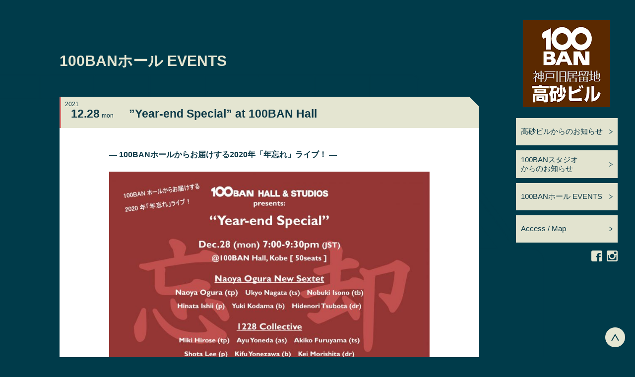

--- FILE ---
content_type: text/html; charset=UTF-8
request_url: https://www.100ban.jp/posts/20201228yearendspecial/
body_size: 16767
content:
<!DOCTYPE html>
<!--[if IE 7]>
<html class="ie ie7" lang="ja" prefix="og: http://ogp.me/ns#">
<![endif]-->
<!--[if IE 8]>
<html class="ie ie8" lang="ja" prefix="og: http://ogp.me/ns#">
<![endif]-->
<!--[if !(IE 7) & !(IE 8)]><!-->
<html lang="ja" prefix="og: http://ogp.me/ns#">
<!--<![endif]-->
<head>
<meta charset="UTF-8">
<meta name="viewport" content="width=device-width">
<meta http-equiv="X-UA-Compatible" content="IE=edge">
<link href="https://www.100ban.jp/posts/wp-content/themes/takasago100ban/assets/font-awesome/css/font-awesome.min.css" rel="stylesheet">
<script>(function(html){html.className = html.className.replace(/\bno-js\b/,'js')})(document.documentElement);</script>
<title>”Year-end Special” at 100BAN Hall | 神戸旧居留地 高砂ビル</title>

<!-- This site is optimized with the Yoast SEO plugin v5.9.3 - https://yoast.com/wordpress/plugins/seo/ -->
<meta name="description" content="神戸旧居留地にある高砂ビル・100BANスタジオのお知らせやイベントを紹介するブログです"/>
<link rel="canonical" href="https://www.100ban.jp/posts/20201228yearendspecial/" />
<meta property="og:locale" content="ja_JP" />
<meta property="og:type" content="article" />
<meta property="og:title" content="”Year-end Special” at 100BAN Hall | 神戸旧居留地 高砂ビル" />
<meta property="og:description" content="神戸旧居留地にある高砂ビル・100BANスタジオのお知らせやイベントを紹介するブログです" />
<meta property="og:url" content="https://www.100ban.jp/posts/20201228yearendspecial/" />
<meta property="og:site_name" content="神戸旧居留地 高砂ビル" />
<meta property="article:section" content="100BANホール EVENTS" />
<meta property="article:published_time" content="2020-12-17T14:22:52+09:00" />
<meta property="og:image" content="https://www.100ban.jp/posts/wp-content/uploads/2020/12/20201228-100BAN-Hall-year-end-live_v3.jpg" />
<meta property="og:image:secure_url" content="https://www.100ban.jp/posts/wp-content/uploads/2020/12/20201228-100BAN-Hall-year-end-live_v3.jpg" />
<meta property="og:image:width" content="2339" />
<meta property="og:image:height" content="1654" />
<meta name="twitter:card" content="summary" />
<meta name="twitter:description" content="神戸旧居留地にある高砂ビル・100BANスタジオのお知らせやイベントを紹介するブログです" />
<meta name="twitter:title" content="”Year-end Special” at 100BAN Hall | 神戸旧居留地 高砂ビル" />
<meta name="twitter:image" content="https://www.100ban.jp/posts/wp-content/uploads/2020/12/20201228-100BAN-Hall-year-end-live_v3.jpg" />
<script type='application/ld+json'>{"@context":"http:\/\/schema.org","@type":"WebSite","@id":"#website","url":"https:\/\/www.100ban.jp\/posts\/","name":"\u795e\u6238\u65e7\u5c45\u7559\u5730 \u9ad8\u7802\u30d3\u30eb","potentialAction":{"@type":"SearchAction","target":"https:\/\/www.100ban.jp\/posts\/?s={search_term_string}","query-input":"required name=search_term_string"}}</script>
<!-- / Yoast SEO plugin. -->

<link rel='dns-prefetch' href='//s0.wp.com' />
<link rel='dns-prefetch' href='//fonts.googleapis.com' />
<link rel='dns-prefetch' href='//s.w.org' />
<link href='https://fonts.gstatic.com' crossorigin rel='preconnect' />
<link rel='stylesheet' id='twentyfifteen-jetpack-css'  href='https://www.100ban.jp/posts/wp-content/plugins/jetpack/modules/theme-tools/compat/twentyfifteen.css' type='text/css' media='all' />
<link rel='stylesheet' id='wp-pagenavi-css'  href='https://www.100ban.jp/posts/wp-content/plugins/wp-pagenavi/pagenavi-css.css' type='text/css' media='all' />
<link rel='stylesheet' id='twentyfifteen-fonts-css'  href='https://fonts.googleapis.com/css?family=Noto+Sans%3A400italic%2C700italic%2C400%2C700%7CNoto+Serif%3A400italic%2C700italic%2C400%2C700%7CInconsolata%3A400%2C700&#038;subset=latin%2Clatin-ext' type='text/css' media='all' />
<link rel='stylesheet' id='genericons-css'  href='https://www.100ban.jp/posts/wp-content/plugins/jetpack/_inc/genericons/genericons/genericons.css' type='text/css' media='all' />
<link rel='stylesheet' id='twentyfifteen-style-css'  href='https://www.100ban.jp/posts/wp-content/themes/takasago100ban/style.css' type='text/css' media='all' />
<style id='twentyfifteen-style-inline-css' type='text/css'>

			.post-navigation .nav-previous { background-image: url(https://www.100ban.jp/posts/wp-content/uploads/2020/12/2e61a5465e233b91fd4766eefa7e9fe9-825x510.jpg); }
			.post-navigation .nav-previous .post-title, .post-navigation .nav-previous a:hover .post-title, .post-navigation .nav-previous .meta-nav { color: #fff; }
			.post-navigation .nav-previous a:before { background-color: rgba(0, 0, 0, 0.4); }
		
			.post-navigation .nav-next { background-image: url(https://www.100ban.jp/posts/wp-content/uploads/2020/12/20201229-Heal-The-World-Jazz-Live-480x510.jpg); border-top: 0; }
			.post-navigation .nav-next .post-title, .post-navigation .nav-next a:hover .post-title, .post-navigation .nav-next .meta-nav { color: #fff; }
			.post-navigation .nav-next a:before { background-color: rgba(0, 0, 0, 0.4); }
		
</style>
<!--[if lt IE 9]>
<link rel='stylesheet' id='twentyfifteen-ie-css'  href='https://www.100ban.jp/posts/wp-content/themes/twentyfifteen/css/ie.css' type='text/css' media='all' />
<![endif]-->
<!--[if lt IE 8]>
<link rel='stylesheet' id='twentyfifteen-ie7-css'  href='https://www.100ban.jp/posts/wp-content/themes/twentyfifteen/css/ie7.css' type='text/css' media='all' />
<![endif]-->
<link rel='stylesheet' id='fancybox-css'  href='https://www.100ban.jp/posts/wp-content/plugins/easy-fancybox/css/jquery.fancybox.min.css' type='text/css' media='screen' />
<link rel='stylesheet' id='jetpack_css-css'  href='https://www.100ban.jp/posts/wp-content/plugins/jetpack/css/jetpack.css' type='text/css' media='all' />
<script type='text/javascript' src='https://www.100ban.jp/posts/wp-includes/js/jquery/jquery.js'></script>
<script type='text/javascript' src='https://www.100ban.jp/posts/wp-includes/js/jquery/jquery-migrate.min.js'></script>
<link rel='https://api.w.org/' href='https://www.100ban.jp/posts/wp-json/' />
<link rel="alternate" type="application/json+oembed" href="https://www.100ban.jp/posts/wp-json/oembed/1.0/embed?url=https%3A%2F%2Fwww.100ban.jp%2Fposts%2F20201228yearendspecial%2F" />
<link rel="alternate" type="text/xml+oembed" href="https://www.100ban.jp/posts/wp-json/oembed/1.0/embed?url=https%3A%2F%2Fwww.100ban.jp%2Fposts%2F20201228yearendspecial%2F&#038;format=xml" />

<link rel='dns-prefetch' href='//v0.wordpress.com'/>
<style type='text/css'>img#wpstats{display:none}</style></head>
<body class="post-template-default single single-post postid-1847 single-format-standard">
<div id="container" class="flat">
	<header id="header" role="banner" itemscope itemtype="http://schema.org/WPHeader">
		<div id="header-in">
			<div class="logo">
				<p><a href="/"><img src="https://www.100ban.jp/posts/wp-content/themes/takasago100ban/assets/images/logo.png" width="178" alt="神戸旧居留地高砂ビル｜100BAN"></a></p>
			</div>
			<div class="toggler sp">
				<a class="js-menu-open btn-open"><i class="fa fa-bars"></i><span>MENU</span></a>
				<a class="js-menu-close btn-close"><i class="fa fa-close"></i><span>CLOSE</span></a>
			</div>
		</div><!-- /#header-in -->
		<nav id="nav" role="navigation" itemscope itemtype="http://www.schema.org/SiteNavigationElement">
			<div class="logo sp">
				<p><a href="/"><img src="https://www.100ban.jp/posts/wp-content/themes/takasago100ban/assets/images/logo.png" width="178" alt="神戸旧居留地高砂ビル｜100BAN"></a></p>
			</div>
			<ul>
				<li><a itemprop="name" href="https://www.100ban.jp/posts/building-information/"><span>高砂ビルからのお知らせ</span></a></li>
				<li><a itemprop="name" href="https://www.100ban.jp/posts/studio-information/"><span>100BANスタジオ<br>からのお知らせ</span></a></li>
				<li><a itemprop="name" href="https://www.100ban.jp/posts/events/"><span>100BANホール EVENTS</span></a></li>
				<li><a itemprop="name" href="http://100ban.jp/map/index/index.html"><span>Access / Map</span></a></li>
			</ul>

		</nav><!-- /#nav -->
		<ul class="sns">
			<li><a class="over" target="_blank" href="https://www.facebook.com/100BanStudio/"><img src="https://www.100ban.jp/posts/wp-content/themes/takasago100ban/assets/images/ico-facebook.png" alt="フェイスブックページはこちら"></a></li>
			<li><a class="over" target="_blank" href="https://www.instagram.com/explore/locations/282926725/100ban-studio/"><img src="https://www.100ban.jp/posts/wp-content/themes/takasago100ban/assets/images/ico-instagram.png" alt="インスタグラムはこちら"></a></li>
		</ul>
	</header>
	<div id="overlay"></div>
	<div id="cont">
				<div id="main" class="wrapper">
			<main role="main">

				<h2 class="tit-page">100BANホール EVENTS</h2>
												<article id="post-1847" class="article post-1847 post type-post status-publish format-standard has-post-thumbnail hentry category-events-information">
					<div class="box">
						<div class="header entry-header">
														<div class="meta">
								<span class="year">2021</span>
								<span class="date">12.28</span>
								<span class="day">mon</span>
							</div>
														<h1 class="title entry-title">”Year-end Special” at 100BAN Hall</h1>
						</div>
						<div class="content entry-content">
														<p><strong>— 100BANホールからお届けする2020年「年忘れ」ライブ！ —</strong></p>
<p><img class="alignnone size-large wp-image-1863" src="http://www.100ban.jp/posts/wp-content/uploads/2020/12/20201228-100BAN-Hall-year-end-live_v3-1024x724.jpg" alt="" width="660" height="467" srcset="https://www.100ban.jp/posts/wp-content/uploads/2020/12/20201228-100BAN-Hall-year-end-live_v3-1024x724.jpg 1024w, https://www.100ban.jp/posts/wp-content/uploads/2020/12/20201228-100BAN-Hall-year-end-live_v3-300x212.jpg 300w, https://www.100ban.jp/posts/wp-content/uploads/2020/12/20201228-100BAN-Hall-year-end-live_v3-768x543.jpg 768w" sizes="(max-width: 660px) 100vw, 660px" /></p>
<p><strong>■Date： 2020.12.28（mon）</strong><br />
<strong>■Time： 19:00～(18:30開場)</strong><br />
<strong>■Players：<br />
</strong><strong><u>1st: Naoya Ogura New Sextet</u></strong><strong><br />
</strong><strong>　小倉直也 (tp) </strong><strong> 永田右京 (ts)  礒野ノブキ (tb)<br />
石井陽太 (p)  小玉勇気  (b)  坪田英徳  (dr)<br />
</strong><strong><u>2nd: 1228 Collective</u></strong><strong><br />
</strong><strong>　広瀬未来 (tp)  米田あゆ (as)  古山晶子 (ts)<br />
李 祥太 (p)  米澤毅風 (b)  森下 啓 (dr)</strong><br />
<strong>■Music Charge： 一般￥2000・学生￥1000</strong><br />
<strong>■Reservation： 100BANホール（078-331-1728, <a href="mailto:hall@100ban.jp">hall(a)100ban.jp</a>）までご連絡下さい。</strong></p>
<p>※本公演の座席数は<strong>【50席】</strong>です。<br />
※100BANホールでは「コロナウィルス対応ガイドライン」を新たに設け、ライブを再開しました。当方の対応とお客様へのお願いをまとめておりますので、ご来場の前にご覧ください。<br />
<a href="http://www.100ban.jp/posts/20200609coronaguidline_100banhall/">http://www.100ban.jp/posts/20200609coronaguidline_100banhall/</a></p>
<p>==========<br />
<strong>【ライブ配信のご案内】</strong></p>
<p><strong><b>臨場感が楽しめる高音質ライブ配信も実施します！<br />
100BANホールのYouTubeチャンネル（↓）より配信致しますので、是非ご覧下さい。<br />
（18:30 頃に配信スタート予定です。お楽しみ頂けた分だけ投げ銭のご協力もお願いいたします。）</b></strong></p>
<p><strong><b>We will be live streaming this event from our YouTube channel (↓)!<br />
(The streaming will start around 6:30pm. Any gratuities are welcome and accepted through the URL specified in the streaming page.)</b></strong></p>
<p><strong>YouTube channel</strong><br />
<a href="https://www.youtube.com/channel/UCZcxw2xHV_7othIh6iUDpLg">https://www.youtube.com/channel/UCZcxw2xHV_7othIh6iUDpLg</a></p>
<p>&nbsp;</p>

						</div>
												<a href="https://www.100ban.jp/posts/events/" class="back">BACK</a>
												<!-- <a href="javascript:history.back()" class="back">BACK</a> -->
					</div>
				</article>

				      	

			</main>
		</div><!-- / #main -->
	</div><!-- / #cont -->
	<footer id="footer">
		<div id="copyright">
			<p>Copyright &copy; 100BAN Hall &amp; Studios / Takasago Shoko, ltd</p>
		</div>
		<div id="pagetop">
			<a href="#container"><img src="https://www.100ban.jp/posts/wp-content/themes/takasago100ban/assets/images/btn-pagetop.png" width="40" alt="ページ先頭へ戻る"></a>
		</div>
	</footer>
</div><!--/#container -->

<script type="text/javascript" src="https://www.100ban.jp/posts/wp-content/themes/takasago100ban/assets/js/lib/jquery.easing.js"></script>
<script type="text/javascript" src="https://www.100ban.jp/posts/wp-content/themes/takasago100ban/assets/js/script.js"></script>

<!-- matchHeight -->
<script type="text/javascript" src="https://www.100ban.jp/posts/wp-content/themes/takasago100ban/assets/js/lib/jquery.matchHeight.js"></script>
<script type="text/javascript">
jQuery(function() {
	jQuery('.js-match').matchHeight();
});
</script>

<script type='text/javascript' src='https://s0.wp.com/wp-content/js/devicepx-jetpack.js'></script>
<script type='text/javascript' src='https://www.100ban.jp/posts/wp-content/themes/twentyfifteen/js/skip-link-focus-fix.js'></script>
<script type='text/javascript'>
/* <![CDATA[ */
var screenReaderText = {"expand":"<span class=\"screen-reader-text\">\u30b5\u30d6\u30e1\u30cb\u30e5\u30fc\u3092\u5c55\u958b<\/span>","collapse":"<span class=\"screen-reader-text\">\u30b5\u30d6\u30e1\u30cb\u30e5\u30fc\u3092\u9589\u3058\u308b<\/span>"};
/* ]]> */
</script>
<script type='text/javascript' src='https://www.100ban.jp/posts/wp-content/themes/twentyfifteen/js/functions.js'></script>
<script type='text/javascript' src='https://www.100ban.jp/posts/wp-content/plugins/easy-fancybox/js/jquery.fancybox.min.js'></script>
<script type='text/javascript'>
var fb_timeout, fb_opts={'overlayShow':true,'hideOnOverlayClick':true,'showCloseButton':true,'margin':20,'centerOnScroll':false,'enableEscapeButton':true,'autoScale':true };
if(typeof easy_fancybox_handler==='undefined'){
var easy_fancybox_handler=function(){
jQuery('.nofancybox,a.wp-block-file__button,a.pin-it-button,a[href*="pinterest.com/pin/create"],a[href*="facebook.com/share"],a[href*="twitter.com/share"]').addClass('nolightbox');
/* IMG */
var fb_IMG_select='a[href*=".jpg"]:not(.nolightbox,li.nolightbox>a),area[href*=".jpg"]:not(.nolightbox),a[href*=".jpeg"]:not(.nolightbox,li.nolightbox>a),area[href*=".jpeg"]:not(.nolightbox),a[href*=".png"]:not(.nolightbox,li.nolightbox>a),area[href*=".png"]:not(.nolightbox),a[href*=".webp"]:not(.nolightbox,li.nolightbox>a),area[href*=".webp"]:not(.nolightbox)';
jQuery(fb_IMG_select).addClass('fancybox image');
var fb_IMG_sections=jQuery('.gallery,.wp-block-gallery,.tiled-gallery');
fb_IMG_sections.each(function(){jQuery(this).find(fb_IMG_select).attr('rel','gallery-'+fb_IMG_sections.index(this));});
jQuery('a.fancybox,area.fancybox,li.fancybox a').each(function(){jQuery(this).fancybox(jQuery.extend({},fb_opts,{'transitionIn':'elastic','easingIn':'easeOutBack','transitionOut':'elastic','easingOut':'easeInBack','opacity':false,'hideOnContentClick':false,'titleShow':true,'titlePosition':'over','titleFromAlt':true,'showNavArrows':true,'enableKeyboardNav':true,'cyclic':false}))});};
jQuery('a.fancybox-close').on('click',function(e){e.preventDefault();jQuery.fancybox.close()});
};
var easy_fancybox_auto=function(){setTimeout(function(){jQuery('#fancybox-auto').trigger('click')},1000);};
jQuery(easy_fancybox_handler);jQuery(document).on('post-load',easy_fancybox_handler);
jQuery(easy_fancybox_auto);
</script>
<script type='text/javascript' src='https://www.100ban.jp/posts/wp-content/plugins/easy-fancybox/js/jquery.easing.min.js'></script>
<script type='text/javascript' src='https://www.100ban.jp/posts/wp-content/plugins/easy-fancybox/js/jquery.mousewheel.min.js'></script>
<script type='text/javascript' src='https://www.100ban.jp/posts/wp-includes/js/wp-embed.min.js'></script>
<script type='text/javascript' src='https://stats.wp.com/e-202603.js' async defer></script>
<script type='text/javascript'>
	_stq = window._stq || [];
	_stq.push([ 'view', {v:'ext',j:'1:5.3.4',blog:'136570829',post:'1847',tz:'9',srv:'www.100ban.jp'} ]);
	_stq.push([ 'clickTrackerInit', '136570829', '1847' ]);
</script>

</body>
</html>

--- FILE ---
content_type: text/css
request_url: https://www.100ban.jp/posts/wp-content/themes/takasago100ban/style.css
body_size: 18415
content:
@charset "UTF-8";
/*
Theme Name: 神戸旧居留地高砂ビル｜100BAN
Template: twentyseventeen
Author: 神戸旧居留地高砂ビル｜100BAN
Description:
Version: 1.0
Updated: 2017-10-01
*/

/* Color Scheme
-----------------------------------------------------

	=Theme Color = #0e3a48, #e4e5d1

-----------------------------------------------------
*/

@import url(reset.css);
@import url(wordpress.css);

/*
-----------------------------------------------------

 	=Global Layout

-----------------------------------------------------
*/

* {
	margin: 0; padding: 0;
}

*, *:before, *:after {
	-webkit-box-sizing: border-box;
	   -moz-box-sizing: border-box;
	     -o-box-sizing: border-box;
	    -ms-box-sizing: border-box;
	        box-sizing: border-box;
}

html {
	font-family: "Meiryo", "メイリオ", "ヒラギノ角ゴ Pro W3", "Hiragino Kaku Gothic Pro", "游ゴシック体", "Yu Gothic", YuGothic,sans-serif, serif;
	-webkit-font-smoothing: antialiased !important;
	-webkit-text-stroke: 1px transparent;
	-webkit-tap-highlight-color: rgba(0,0,0,0);
	-webkit-text-size-adjust: 100%;
	-ms-text-size-adjust: 100%;
	text-rendering: optimizeLegibility;
	color: #0e3a48;
	font-size: 10px;
	font-weight: normal;
	line-height: 1.8;
	word-wrap: break-word;
	letter-spacing: 0em;
}

body{
	background-color: #003b4a;
	font-size: 1.6rem;
}

h1, h2, h3, h4, h5, h6, p, pre, dt, dd, li { line-height: 1.8;}
p, ul, ol, dl { margin-bottom: 20px;}
p:last-child, ul:last-child, ol:last-child, dl:last-child { margin-bottom: 0;}
table {
	width: 100%;
	border-collapse: collapse;
	line-height: 1.75;
	text-align: left;
}
th,td {
	padding: 1.4em;
	vertical-align: top;
	border: solid 1px #0e3a48;
}
th { font-weight: bold; background-color: rgba(85, 85, 85, 0.1);}
tr { border-bottom: solid 1px #ddd;}
tr:last-child { border-bottom: none !important;}
img {
	display: inline-block;
	vertical-align: bottom;
	max-width: 100%;
	height: auto;
}
a img { border: none;}
a {
	color: #0e3a48;
	text-decoration: underline;
}
a,
a img {
	cursor: pointer;
}
a:focus, a:active, a:hover { text-decoration: none;}
em {}
ol{
	counter-reset: number;
	list-style: none;
	margin: 0;
	padding: 0;
	}
ol li{
	margin-bottom: 10px;
	padding-bottom: 10px;
	border-bottom: solid 1px #dcdcdc;
}
ol li:before{
	counter-increment: number;
	content: counter(number);
	color: #e4e5d1;
	margin-right: 0.5em;
}
strong { font-weight: bold; }

input[type=text],
input[type=email],
input[type=password],
textarea {
	padding: 0.7em;
	font-size: 100%;
	font-weight: inherit;
	color: inherit;
	-webkit-appearance: none;
	border-radius: 0;
}
input[type=text],
input[type=email],
input[type=password],
textarea,
select {
	background-color: #fff;
	color: #777;
	-webkit-box-shadow: inset 2px 2px 0 #ddd;
	   -moz-box-shadow: inset 2px 2px 0 #ddd;
	        box-shadow: inset 1px 1px 0 #ddd;
	border: 1px solid #ccc;
	border-radius: 0;
	line-height: 1;
}
input[type=text] {}
input[type=email] {}
input[type=submit] { cursor: pointer;}
input[type="text"],
input[type="submit"],
textarea {
	-webkit-appearance: none;
	-webkit-border-radius: 0;
	-webkit-tap-highlight-color: rgba(0,0,0,0);
}
input[type=text]:focus,
textarea:focus {
	color: #373737;
}
textarea {
	width: 92%;
}
form em { background: #e4e5d1; color: #fff; font-size: 80%; padding: 0.3em 0.3em; border-radius: 5px; font-style: bold;}
form table em { margin-left: 0.7em;}
form ul { margin: 0 !important; padding: 0 !important; border: none !important;}
form ul li { display: inline-block !important;}
form label { margin-right: 1.4em;}
form input[type="radio"] { margin-right: 0.7em;}
form input[type*="submit"] {
	display: block;
	width: 280px;
	margin: 0 auto 20px;
	padding: 10px;
	border: none;
	background-color: #0e3a48;
	color: #fff;
	font-size: 1.5em;
	font-weight: normal;
	text-align: center;
	border-radius: 3px;
	cursor: pointer;
	-webkit-transform: translate3d(0,0,0);
	   -moz-transform: translate3d(0,0,0);
	    -ms-transform: translate3d(0,0,0);
	        transform: translate3d(0,0,0);
	-webkit-transition: all ease-out 0.1s;
	   -moz-transition: all ease-out 0.1s;
	    -ms-transition: all ease-out 0.1s;
	        transition: all ease-out 0.1s;
}
form input[type*="submit"]:hover {
	opacity: 0.7;
}

/*
-----------------------------------------------------

 	=Global Style

-----------------------------------------------------
*/

.red { background-color: #dc7370;} /* event */
.yellow { background-color: #e4b668;} /* studio */
.blue { background-color: #8bb8b6;} /* takasago */
.flat {}

#container {}

.wrapper {
	width: 642px;
}

.single .wrapper {
	width: 846px;
}

#cont {
	position: relative;
	z-index: 2;
	background: url(assets/images/bg-above.png) no-repeat left 0 top 150px;
	padding-top: 260px;
	padding-left: 120px;
	min-height: 1000px;
}

#cont #signage {
	position: absolute;
	top: 585px;
	left: 920px;
	background: url(assets/images/bg-name.png) no-repeat left top;
	background-size: contain;
	width: 103px;
	height: 319px;
}
.red #cont #signage { background-image: url(assets/images/bg-name-r.png);}
.yellow #cont #signage { background-image: url(assets/images/bg-name-y.png);}
.blue #cont #signage { background-image: url(assets/images/bg-name-b.png);}

#footer {
	background: url(assets/images/bg-below.png) no-repeat left 0 top;
	padding-top: 520px;
	margin-top: -200px;
}

.flat #cont { padding-top: 100px;}
.flat #cont #signage { display: none; }
.flat #footer {
	background-image: none;
	margin-top: 0;
	padding-top: 40px;
}

/* objectFitImages.js */
img.objectFitImages {
	object-fit: cover;
	width: 100%;
	height: 100%;

	/* objectFitImages for ie11 */
	object-position: center center;
	font-family: 'object-fit: cover; object-position: center center;'
}

/*
-----------------------------------------------------

	=Header

-----------------------------------------------------
*/

#header {
	position: absolute;
	z-index: 9999;
	top: 40px;
	right: 35px;
	width: 205px;
	height: auto;
}

#header #header-in {}
#header .logo {
	margin-bottom: 20px;
	text-align: center;
}
#header .logo img {}

/* =Navigation */
#nav { padding: 0;}
#nav ul {
	margin-bottom: 0;
	font-size: 0;
	line-height: 0;
}
#nav ul li {
	display: block;
	margin-bottom: 10px;
	font-size: 15px;
	font-weight: normal;
	line-height: 1.2;
}
#nav ul li a {
	display: table;
	width: 100%;
	height: 55px;
	background: url(assets/images/ico-arrow-nav.png) no-repeat right 10px center;
	background-size: 7px auto;
	background-color: #e2e3cf;
	color: #0e3a48;
	text-decoration: none;
}
#nav ul li a span {
	display: table-cell;
	vertical-align: middle;
	padding: 10px;
}
#nav ul li a:hover,
#nav ul li.active a { color: #e2e3cf; background-color: #0e3a48;}

/* =SNS Icon */
#header .sns {
	text-align: right;
}
#header .sns li {
	display: inline-block;
	margin-left: 5px;
	width: 22px;
}

/*
-----------------------------------------------------

	=Footer

-----------------------------------------------------
*/

#footer #copyright {
	padding: 10px;
	color: #e4e5d1;
	font-size: 12px;
}
#pagetop {
	position: fixed;
	z-index: 9998;
	right: 20px;
	bottom: 20px;
	width: 40px;
}

/*
-----------------------------------------------------

	=Common Parts

-----------------------------------------------------
*/

/* =Breadcrumbs
-----------------------------------------------------
#breadcrumbs {
	margin-bottom: 40px;
	padding: 10px 0;
	background-color: rgba(85, 85, 85, 0.2);
	font-size: 1.2rem;
	line-height: 1;
}

#breadcrumbs .wrapper {
	background: url(assets/images/ico-home.png) no-repeat left 5px;
	background-size: 13px auto;
	padding-left: 20px;
}
#breadcrumbs,
#breadcrumbs a {
}
#breadcrumbs a {
	color: #e4e5d1;
	font-weight: bold;
	text-decoration: none;
}
#breadcrumbs a:hover {
	text-decoration: underline;
}
 */

/* =Common Parts
----------------------------------------------------- */

/* =Common Format
----------------------------------------------------- */
/* Section */
.block {
	margin-bottom: 65px;
}
.block:last-child {
	margin-bottom: 0;
}

.section {
	padding: 65px 0;
}

/*
.hr-bar {
	margin: 65px auto;
	width: 100px;
	height: 1px;
}

.pic-cnt .cnt { width: 420px;}
.pic-cnt .pic { width: 410px;}

.mb0 { margin-bottom: 0 !important;}*/

/* Decoration */
a.plain { text-decoration: none; color: inherit;}
.disable { opacity: 0.2;}

/* Heading */
.tit-page {
	margin-bottom: 50px;
	color: #e4e5d1;
	font-size: 3rem;
	font-weight: bold;
	line-height: 1.5;
}


/* Button */
.btn-more {
	position: relative;
	display: inline-block;
	margin: auto;
	min-width: 230px;
	padding: 20px 50px;
	line-height: 20px;
	border: solid 2px #e4e5d1;
	background: url(assets/images/ico-arrow-btn.png) no-repeat right 15px center;
	background-size: 8px auto;
	color: #e4e5d1;
	font-size: 13px;
	font-weight: bold;
	text-align: center;
	text-decoration: none;
}

.btn-more:hover {
	opacity: 0.6;
}



/*
-----------------------------------------------------

	=Home

-----------------------------------------------------
*/


/*
-----------------------------------------------------

	=Archive

-----------------------------------------------------
*/

/* Loop */
.loop {
	padding-top: 20px;
}
.loop a { text-decoration: none;}
.loop a:hover .more { opacity: 0.8;}

.loop-footer { margin-top: 40px; }

/* イベント */
.type-events .box {
	position: relative;
	border-left: solid 3px #dc7370;
	margin-top: -20px;
	padding-top: 20px;
	margin-bottom: 50px;
}
.type-events .header {
	position: relative;
	padding: 0 20px 10px;
	background-color: #e4e5d1;
}
.type-events .header:before {
	content: ".";
	font-size: 0;
	position: absolute;
	top: -20px;
	left: 0;
	width: 100%;
	height: 0;
	border-right: solid 20px transparent;
	border-bottom: solid 20px #e4e5d1;
}
.type-events .header .meta {
	position: absolute;
	top: auto;
	left: auto;
	line-height: 1.25;
}
.type-events .header .meta .year {
	position: absolute;
	top: -1em;
	left: -1em;
	font-size: 12px;
}
.type-events .header .meta .date {
	font-size: 23px;
	font-weight: bold;
}
.type-events .header .meta .day {
	font-size: 12px;
}
.type-events .header .title {
	padding-left: 120px;
	padding-right: 80px;
	font-size: 23px;
	font-weight: bold;
	line-height: 1.25;
}
.type-events .content {
	position: relative;
	padding: 10px 30px;
	padding-right: 150px;
	background-color: #fff;
}
.type-events .content p { margin-bottom: 0; line-height: 1.5;}
.type-events .content .schedule {
	background: url(assets/images/ico-carendar.png) no-repeat left top 2px;
	background-size: 17px auto;
	padding-left: 35px;
}
.type-events .content .information {
	background: url(assets/images/ico-information.png) no-repeat left top 4px;
	background-size: 16px auto;
	padding-left: 35px;
}
.type-events .more {
	position: absolute;
	right: 0;
	bottom: 0;
	width: 140px;
	height: 35px;
	line-height: 35px;
	padding:  0 20px;
	background: url(assets/images/ico-arrow-w.png) no-repeat right 20px center;
	background-size: 7px auto;
	background-color: #dc7370;
	color: #fff;
	font-size: 14px;
}

/* 通常ループ */
.type-information {
	padding: 30px 25px;
	background-color: #e2e3cf;
}
.type-information .box {
	border-bottom: solid 1px rgba(0, 59, 74, 0.4);
	padding-bottom: 25px;
	margin-bottom: 30px;
	background: url(assets/images/ico-arrow.png) no-repeat right 20px top 7px;
	background-size: 9px auto;
	font-size: 15px;
}
.type-information a:last-child .box {
	border-bottom: none;
	padding-bottom: 0;
	margin-bottom: 0;
}
.type-information a:hover .box { opacity: 0.5; }
.type-information .box .header {
	justify-content: flex-start;
}
.type-information .box .meta { width: 150px; }
.type-information .box .title { width: 400px; font-weight: bold;}


/*
-----------------------------------------------------

	=Singular

-----------------------------------------------------
*/

article {}
/* article（ループと大体同じ） */
.article {
	padding-top: 20px;
}
.article a { text-decoration: none;}
.article a:hover .more { opacity: 0.8;}
.article .box {
	position: relative;
	margin-top: -20px;
	padding-top: 20px;
	margin-bottom: 50px;
}
.article .header {
	position: relative;
	padding: 0 20px 15px;
	background-color: #e4e5d1;
	border-left: solid 3px #dc7370;
}
.article .header:before {
	content: ".";
	font-size: 0;
	position: absolute;
	top: -20px;
	left: 0;
	width: 100%;
	height: 0;
	border-right: solid 20px transparent;
	border-bottom: solid 20px #e4e5d1;
}
.article .header:after {
	content: ".";
	font-size: 0;
	position: absolute;
	top: -20px;
	left: -3px;
	width: 0;
	height: 20px;
	border-left: solid 3px #dc7370;
}
.article .header .meta {
	position: absolute;
	top: auto;
	left: auto;
	line-height: 1.25;
}
.article .header .meta .year {
	position: absolute;
	top: -1em;
	left: -1em;
	font-size: 12px;
}
.article .header .meta .date {
	font-size: 23px;
	font-weight: bold;
}
.article .header .meta .day {
	font-size: 12px;
}
.article .header .title {
	padding-left: 117px;
	padding-right: 80px;
	font-size: 23px;
	font-weight: bold;
	line-height: 1.25;
}
.article .content {
	position: relative;
	padding: 40px 100px 100px;
	margin: auto;
	background-color: #fff;
}
/*.article .content .meta {
	margin-bottom: 20px;
	font-size: 1.1em;
	font-weight: bold;
}*/
.article .content p {}
.article .back {
	position: absolute;
	right: 0;
	bottom: 0;
	width: 140px;
	height: 40px;
	line-height: 40px;
	padding:  0 20px;
	background: url(assets/images/ico-arrow-w.png) no-repeat right 20px center;
	background-size: 7px auto;
	background-color: #dc7370;
	color: #fff;
	font-size: 14px;
}


/*
-----------------------------------------------------

	=Page

-----------------------------------------------------
*/

/* =共通
----------------------------------------------------- */


/*
-----------------------------------------------------

	=Single

-----------------------------------------------------
*/

/*
-----------------------------------------------------

	=Media Queries Responsive Structure

-----------------------------------------------------
*/

/* Desktop
----------------------------------------------------- */
@media screen and (min-width: 600px) {
	.sp { display: none !important; }

	#container {
		position: relative;
		min-width: 1280px;
	}

	.button-open,
	.button-close { display: none;}
}


/* Smartphone
----------------------------------------------------- */
@media screen and (min-width: 0px) and (max-width: 599px) {
	html { font-size: 10px; }
	body { font-size: 1.4rem;}

	.pc { display: none !important;}

	p {}
	hr { margin: 20px 0;}
	iframe { width:100%;}

	/* Apperance
	--------------------------------------------------
	input[type="button"],
	input[type="text"],
	input[type="submit"] {-webkit-appearance: none;border-radius: 0;} */

	/* Global Style
	-------------------------------------------------- */
	.wrapper {
		width: auto !important;
		padding: 0 6.25vw !important;
		margin: auto !important;
	}

	/* Header
	-------------------------------------------------- */
	#cont {
		padding-top: 100px;
		padding-left: 0;
		background-position: right -1% top 20px;
		background-size: 102% auto;
	}
	#signage { display: none; }
	#header {
		top: 0;
		left: 0;
		width: 100%;
	}
	#header .logo {
    display: none;
	}
	#header .sns {
		position: fixed;
		top: 20px;
		right: 70px;
		z-index: 9999;
	}

	/* Toggle Navigation */
	#header .toggler {
		position: fixed;
		top: 10px;
		right: 10px;
		z-index: 9999;
	}
	.btn-open,
	.btn-close {
		display: block;
		padding: 5px;
		width: 45px;
		height: 45px;
		text-align: center;
		font-size: 11px;
		line-height: 11px;
		/*background-color: #e4e5d1;*/
		color: #e4e5d1;
		text-decoration: none;
	}
	.btn-open:hover,
	.btn-close:hover {}
	.btn-close { display: none;}
	.btn-open i,
	.btn-close i {
		font-size: 20px;
		line-height: 24px;
	}
	.btn-open span,
	.btn-close span {
		font-size: 10px;
		font-weight: bold;
		line-height: 10px;
	}

	#nav {
		position: absolute;
		position: fixed;
		z-index: 9997;
		top:0;
		left:0;
		bottom: auto;
		width: 65vw;
		height: 100vh;
		padding: 0;
		overflow-y:scroll;
		-webkit-overflow-scrolling:touch;
		text-align: center;
		background-color: #0e3a48;
		-webkit-transform:translate3d(-100%,0,0);
		   -moz-transform:translate3d(-100%,0,0);
		    -ms-transform:translate3d(-100%,0,0);
		        transform:translate3d(-100%,0,0);
		-webkit-transition: all ease-out 0.2s;
		-moz-transition: all ease-out 0.2s;
		-ms-transition: all ease-out 0.2s;
		transition: all ease-out 0.2s;
	}

	#nav {
		margin-top: 0;
		border-top: 0;
		padding-top: 20px;
	}
	#nav .logo {
		display: block;
		margin-bottom: 10px;
	}

	#nav.on {
		-webkit-transform:translate3d(0,0,0);
		-moz-transform:translate3d(0,0,0);
		-ms-transform:translate3d(0,0,0);
		transform:translate3d(0,0,0);
	}
	#nav .wrapper {}
	#nav ul,
	#nav .search {
		padding: 10px; margin-bottom: 0 !important;
	}
	#nav ul li {
		display: block;
		float: none;
		width: 100%;
	}
	#nav ul li:first-child { }
	#nav ul li a {
		font-size: 14px;
		font-weight: bold;
		text-align: left;
	}
	#nav ul li a:hover { background-color: #e2e3cf; color: #0e3a48; }
	#nav ul li a:before { display: none; }

	#overlay {
		background-color: rgba(0, 0, 0, 0.5);
		position: fixed;
		z-index: 9991;
		top: 0;
		left: 0;
		width: 100vh;
		height: 100vh;
		display: none;
	}

	/* Footer
	-------------------------------------------------- */
	#footer {
		/*background-position: left 0 bottom 0;
		background-size: 140% auto;*/
		background-image: none;
		background-color: #0e3a48;
		margin-top: 0;
		padding-top: 40px;
	}
	#footer #copyright { font-size: 9px; }

	/* Common Parts
	-------------------------------------------------- */
	.tit-page { font-size: 1.8rem; }

	/* Toppage
	-------------------------------------------------- */
	.loop .header .title,
	.loop .header .meta .date { font-size: 1.6rem; }
	.loop .header .meta .year { left: -0.5em; }
	.loop .header .title {
    padding-left: 80px;
    padding-right: 20px;
	}
	.loop .content {
		padding-bottom: 50px;
	}
	.loop .content .schedule,
	.loop .content .information { padding-left: 25px; }

	.type-information { padding: 20px;}
	.type-information .box { background-image: none;}
	.type-events .content { padding-right: 0; }

	/* Single
	-------------------------------------------------- */

	.article .header .title,
	.article .header .meta .date { font-size: 1.6rem; }
	.article .header .meta .year { left: -0.5em; }
	.article .header .title {
    padding-left: 0;
    padding-right: 20px;
	}
	.article .content {
		padding: 20px;
		padding-bottom: 80px;
	}

}

--- FILE ---
content_type: text/css
request_url: https://www.100ban.jp/posts/wp-content/themes/takasago100ban/reset.css
body_size: 6425
content:
@charset "utf-8";

/*
-----------------------------------------------------------

Reset default browser

-----------------------------------------------------------
*/

/* =HTML5 Reset default browser CSS.
    Based on work by Eric Meyer
    http://meyerweb.com/eric/tools/css/reset/index.html
----------------------------------------------------------- */
html, body, div, span, applet, object, iframe,
h1, h2, h3, h4, h5, h6, p, blockquote, pre,
a, abbr, acronym, address, big, cite, code,
del, dfn, em, font, ins, kbd, q, s, samp,
small, strike, strong, sub, sup, tt, var,
dl, dt, dd, ol, ul, li,
fieldset, form, label, legend,
table, caption, tbody, tfoot, thead, tr, th, td,
article, aside, canvas, details, embed,
figure, figcaption, footer, header, hgroup,
menu, nav, output, ruby, section, summary,
time, mark, audio, video  {
	border: 0;
	font-family: inherit;
	font-size: 100%;
	font-style: inherit;
	font-weight: inherit;
	margin: 0;
	outline: 0;
	padding: 0;
	vertical-align: baseline;
	border-collapse: collapse !important;
}

:focus  {
	outline: 0;
}

body  {
	background: #fff;
	line-height: 1;
}

ol, ul  {
	list-style: none;
}

table  {
	border-collapse: collapse !important;
	border-spacing: 0;
}

caption, th, td  {
	font-weight: normal;
	text-align: left;
}

blockquote:before, blockquote:after, q:before, q:after  {
	content: "";
}

blockquote, q  {
	quotes: "" "";
}

a img  {
	border: 0 !important;
}

/* HTML5 display-role reset for older browsers */
article, aside, details, figcaption, figure,
footer, header, hgroup, menu, nav, section  {
	display: block;
}

audio, canvas, video  {
	display: inline-block;
	max-width: 100%;
	*display: inline;
	zoom: 1;
}

html  {
	overflow-y: scroll;
	-webkit-text-size-adjust: 100%;
	-ms-text-size-adjust: 100%;
}


/*
-----------------------------------------------------------

Basic Setup

-----------------------------------------------------------
*/

.clearfix  {
	zoom:1; /* IE 5.5-7*/
}

.clearfix:after  {
	content:".";
	display: block;
	height: 0px;
	font-size: 0;
	clear: both;
	visibility: hidden;
}

* html .clearfix  {
	display: inline-table;
	/**/display:block;/**/
}

.clear  {
	margin:0 !important;
	clear:both;
	visibility: hidden;
	height: 0;
}

.hidden  {
	display:none !important;
	visibility: hidden;
	height: 0;
}

.imgover {}

.anchor-link {}

.window-scale  {
	height: 100vh;
}

.pointer  {
	cursor: pointer;
}

.shadow  {
	box-shadow:1px 1px 8px #ccc;
}

.radius  {
	border-radius: 5px;
}

/* Font Color */
.fc-black { color: #000 !important;}
.fc-white { color: #fff !important;}
.fc-gray { color: #999 !important;}
.fc-red { color: #F00 !important;}
.fc-yellow { color: #cc0 !important;}
.fc-orange { color: #ff9673 !important;}
.fc-blue { color: #09C !important;}
.fc-lightblue { color: #6CC !important;}
.fc-navy { color: #3498db !important;}
.fc-green { color: #090 !important;}
.fc-lightgreen { color: #9C0 !important;}
.fc-darkgreen { color: #678C00 !important;}
.fc-maroon { color: #6d0020 !important;}
.fc-marron { color: #c9a15e !important;}
.fc-turquoise { color: #1abc9c !important;}
.fc-salmon-pink { color: #FF9897 !important;}
.fc-sunflower { color: #f1c40f !important;}
.fc-rss { color: #fc0 !important;}

/* Background Color */
.bg-facebook { background-color: #3b5998 !important;}
.bg-facebook, .bg-facebook a { color: #fff !important;}
.bg-twitter { background-color: #0bf !important;}
.bg-twitter, .bg-twitter a { color: #fff !important;}
.bg-google-plus { background-color: #cd201f !important;}
.bg-google-plus, .bg-google-plus a { color: #fff !important;}
.bg-line { background-color: #00C500 !important;}
.bg-line, .bg-line a { color: #fff !important;}
.bg-rss { background: #fc0 !important;}
.bg-rss, .bg-rss a { color: #fff !important;}

/* Flexbox */
.flex-wrapper {
	display: flex;
	justify-content: space-between;
	flex-wrap: wrap;
}
.flex-wrapper .flex-item {
	width: 50%;
}

/* Columns */
.row .col { float: left;}
.cnt-l, .cnt-r { width: 48%;}
.cnt-l { float: left;}
.cnt-r { float: right;}
.fl { float: left;}
.fr { float: right;}

.column-1  {}
.column-2 .col { width: 50%;}
.column-3 .col { width: 33.33%;}
.column-4 .col { width: 25%;}
.column-5 .col { width: 20%;}
.column-6 .col { width: 16.66%;}
.column-8 .col { width: 12.5%;}

.column-1  {}
.column-2 li { width: 50%;}
.column-3 li { width: 33.33%;}
.column-4 li { width: 25%;}
.column-5 li { width: 20%;}
.column-6 li { width: 16.66%;}
.column-8 li { width: 12.5%;}

/* Alignment */
.alignleft { display: block; float: left;}
.alignright { display: block; float: right;}
.aligncenter { clear: both; display: block;}
.alignleft, .alignright, .aligncenter  {}
.alignleft { margin: 0 5% 5% 0; max-width: 95%;}
.alignright  { margin: 0 0 5% 5%; max-width: 95%;}
.aligncenter { margin: 0 auto 5%;}

.ta-l { text-align: left !important;}
.ta-r { text-align: right !important;}
.ta-c { text-align: center !important;}

.ta-l img,
.ta-r img,
.ta-c img { display: inline-block !important;}

/* Object Fit */
.fit-cover {
	width: 100%;
	height: 100%;
	-o-object-fit: cover;
	object-fit: cover;
}

/*
-----------------------------------------------------------

Social Media Button Reset

-----------------------------------------------------------
*/

/* Twitter Plugin Optimize */
iframe.twitter-share-button,
iframe.twitter-follow-button { overflow-x: hidden !important;}
iframe.twitter-share-button { max-width: 105px !important;}

/* Facebook Plugin Optimize */
.fb_iframe_widget { margin: 0 !important;}
.fb-like iframe,
.fb_iframe_widget iframe { max-width:none !important;}
.fb-like-box,
.fb-like-box iframe,
.fb-like-box span { max-width:100% !important;}



@media screen and (min-width: 640px) {
	/* Hover Effect */
	.over, .scaleup, .rotate, .scaleup-rotate  {
		-webkit-transition: all ease-out 0.1s;
		   -moz-transition: all ease-out 0.1s;
		    -ms-transition: all ease-out 0.1s;
		        transition: all ease-out 0.1s;
	}

	.over:hover  {
		opacity:0.6;
	}

	.scaleup:hover  {
		-webkit-transform: scale(2);
	}

	.rotate:hover  {
		-webkit-transform: rotate(360deg);
	}
	.scaleup-rotate:hover  {
		-webkit-transform: scale(2) rotate(360deg);
		box-shadow:1px 1px 8px #999;
	}
}


@media screen and (min-width: 0px) and (max-width: 640px) {
	/* Flexbox */
	.flex-wrapper {
		flex-direction: column;
	}
	.flex-wrapper .flex-item {
		width: 100% !important;
	}

	.splitColumn .row .col,
	.cnt-l,
	.cnt-r {
		float: none;
		width: 100%;
		margin: auto;
		padding: 0;
	}
	.fb-like iframe {
		max-width:100% !important;
	}
}

--- FILE ---
content_type: text/css
request_url: https://www.100ban.jp/posts/wp-content/themes/takasago100ban/wordpress.css
body_size: 9716
content:
@charset "UTF-8";

/* WordPress Editor's Kit */

.entry-content {
	font-size: 1.6rem;
}
.entry-content,
.entry-content p {
	line-height: 1.75;
}

/* =Heading
-----------------------------------------------------*/
.entry-content h1,
.entry-content h2,
.entry-content h3,
.entry-content h4,
.entry-content h5,
.entry-content h6 {
	margin-top: 30px;
	margin-bottom: 15px;
	font-weight: bold;
	line-height: 1.5;
	/* for anchor
	padding-top: 220px;
	margin-top: -140px; */
}

.entry-content h2 {
	margin-top: 80px;
	margin-bottom: 20px;
	border-left: solid 5px #e2e3cf;
	padding-left: 0.5em;
	font-size: 2rem;
	font-weight: bold;
	line-height: 1.5;
}
.entry-content h3 {
	font-size: 1.8rem;
	position: relative;
}
.entry-content h4,
.entry-content h5,
.entry-content h6 { font-size: 1.0em;}

.entry-content h1:first-child,
.entry-content h2:first-child,
.entry-content h3:first-child,
.entry-content h4:first-child,
.entry-content h5:first-child,
.entry-content h6:first-child { margin-top: 0;}

/* Edit Link
----------------------------------------------------- */
.edit-link a {
	background: #eee;
	border-radius: 3px;
	color: #666;
	font-size: 12px;
	line-height: 1.5em;
	font-weight: 300;
	text-decoration: none;
	padding: 0 8px;
	position: absolute;
	top: 0;
	right: 0;
}
.edit-link a:hover  {
	background: #888;
	color: #fff;
}

/* =Alignment
-----------------------------------------------------*/
/* =Hover */
a:focus img[class*="align"],
a:hover img[class*="align"],
a:active img[class*="align"],
a:focus img[class*="wp-image-"],
a:hover img[class*="wp-image-"],
a:active img[class*="wp-image-"],
#content .gallery .gallery-icon a:focus img,
#content .gallery .gallery-icon a:hover img,
#content .gallery .gallery-icon a:active img,
.wp-caption a:focus img,
.wp-caption a:active img,
.wp-caption a:hover img{opacity:.72}

/* =Caption */
.wp-caption {margin:0 auto 1.625em;max-width:100%;}
.wp-caption.alignleft { margin: 0 3% 3% 0;max-width:97%;padding:0%;}
.wp-caption.alignright  { margin: 0 0 3% 3%;max-width:97%;padding:0%;}
.wp-caption.aligncenter { margin: 0 auto 3%;max-width:100%;padding:0%;}
.wp-caption img{display:block;margin:0 auto;/*max-width:98%;*/max-width:100%;padding:0%;}
.wp-caption .wp-caption-text,
.gallery-caption{color:#aaa;font-size:11px !important;}
.wp-caption .wp-caption-text {margin-bottom: 0.6em; padding: 10px 0 5px; position: relative;}

/* =Gallery */
.gallery {margin-bottom:20px;width:100%;}
.gallery .gallery-item {float: left; margin: 0 2% 2% 0; padding: 0;overflow: hidden; position: relative; border: none; text-align:center;}
.gallery .gallery-item img{display:inline;}
.gallery-columns-1 .gallery-item {max-width: 100%;}
.gallery-columns-2 .gallery-item {max-width: 48%;max-width: -webkit-calc(50% - 2%);max-width:calc(50% - 2%);}
.gallery-columns-3 .gallery-item {max-width: 32%;max-width: -webkit-calc(33.3% - 2%);max-width:calc(33.3% - 2%);}
.gallery-columns-4 .gallery-item {max-width: 23%;max-width: -webkit-calc(25% - 2%);max-width:calc(25% - 2%);}
.gallery-columns-5 .gallery-item {max-width: 19%;max-width: -webkit-calc(20% - 2%);max-width:calc(20% - 2%);}
.gallery-columns-6 .gallery-item {max-width: 15%;max-width: -webkit-calc(16.7% - 2%);max-width:calc(16.7% - 2%);}
.gallery-columns-7 .gallery-item {max-width: 13%;max-width: -webkit-calc(14.28% - 2%);max-width:calc(14.28% - 2%);}
.gallery-columns-8 .gallery-item {max-width: 11%;max-width: -webkit-calc(12.5% - 2%);max-width:calc(12.5% - 2%);}
.gallery-columns-9 .gallery-item {max-width: 9%;max-width: -webkit-calc(11.1% - 2%);max-width:calc(11.1% - 2%);}
.gallery-columns-1 .gallery-item:nth-of-type(1n),
.gallery-columns-2 .gallery-item:nth-of-type(2n),
.gallery-columns-3 .gallery-item:nth-of-type(3n),
.gallery-columns-4 .gallery-item:nth-of-type(4n),
.gallery-columns-5 .gallery-item:nth-of-type(5n),
.gallery-columns-6 .gallery-item:nth-of-type(6n),
.gallery-columns-7 .gallery-item:nth-of-type(7n),
.gallery-columns-8 .gallery-item:nth-of-type(8n),
.gallery-columns-9 .gallery-item:nth-of-type(9n) {margin-right: 0;}
.gallery-caption {background-color: rgba(0, 0, 0, 0.7);-webkit-box-sizing: border-box;-moz-box-sizing:border-box;box-sizing:border-box;color: #fff;font-size: 12px;line-height: 1.5;margin: 0;max-height: 50%;opacity: 0;padding: 6px 8px;position: absolute;bottom: 0;left: 0;text-align: left;width: 100%;}
.gallery-caption:before {content: "";height: 100%;min-height: 49px;position: absolute;top: 0;left: 0;width: 100%;}
.gallery-item:hover .gallery-caption {opacity: 1;}
.gallery-columns-7 .gallery-caption,
.gallery-columns-8 .gallery-caption,
.gallery-columns-9 .gallery-caption {display: none;}

/* =:) */
img#wpstats {display:none;}


/* =Navigation
-----------------------------------------------------*/
#nav-above { padding: 0 0 1.625em;}
#nav-above { display: none;}
.paged #nav-above { display: block;}
.nav-previous { float: left; width: 50%;}
.nav-next {	float: right; text-align: right; width: 50%;}
#content nav .meta-nav { font-weight: normal;}

/* =Singular content styles for Posts and Pages */
#nav-single {position: relative;top: -0.3em;text-align: center;z-index: 1;}
#nav-single .nav-previous,#nav-single .nav-next { float: none; width: auto;}

/* nav-links */
.nav-links {
	margin-bottom: 40px;
	text-align: center;
	font-size: 0;
	letter-spacing: 20px;
}
.nav-links a{
	display: inline-block;
	width: 25%;
	max-width: 200px;
	padding: 10px;
	border: solid 1px #dcdcdc;
	background: no-repeat;
	background-color: #fff;
	background-size: 11px auto;
	line-height: 1;
	color: inherit;
	font-size: 1.4rem;
	letter-spacing: 0;
	text-align: center;
	text-decoration: none;
}
.nav-links a:hover{
	background-color: #f1f1f1;
}
.nav-links a[rel*="next"] {
	background-image: url(assets/images/ico-arrow-left.png);
	background-position: 20px center;
	background-size: 8px auto;
}
.nav-links a[rel*="prev"] {
	background-image: url(assets/images/ico-arrow-right.png);
	background-position: right 20px center;
	background-size: 8px auto;
}

@media screen and (min-width: 0px) and (max-width: 640px) {
	.nav-links {
		letter-spacing: 0;
	}
	.nav-links a {
		width: 45%;
    margin: 0 1%;
    font-size: 1.2rem;
	}
}


/* =Page Navigation
-----------------------------------------------------*/
.page-links { text-align: center; margin:0 0 40px 0;}
.page-links span {
	padding: 7px 12px;
	margin: 5px;
	border: 1px solid #00aaff;
	background: #00aaff;
	color: #fff;
	line-height: 1;
}
.page-links a { text-decoration: none;}
.page-links a span { border: 1px solid #555; color: #555; background: transparent;}
.page-links a:hover span { border: 1px solid #00aaff; color: #00aaff;}


/* =Other
-----------------------------------------------------*/
/* Password Protected Posts */
.hentry-password-required .entry-header .comments-link { margin: 1.625em 0 0; }
.hentry-password-required input[type=password] { margin: 0.8125em 0;}
.hentry-password-required input[type=password]:focus { background: #f7f7f7;}


/* =Widgets
-----------------------------------------------------------*/
.widget-area {}
.widget { margin-bottom: 50px;}
.widget:last-child { margin-bottom: 0; }
.widget-title {
	margin-bottom: 20px;
	padding-bottom: 5px;
	border-bottom: solid 2px #ccc6a8;
	font-size: 1.6rem;
	font-weight: bold;
}
.widget-title em { margin-left: 2em; font-size: 11px; }
.widget ul {}
.widget ul ul { margin-left: 1em;}
.widget ul li { margin-bottom: 5px;}
.widget ul li a {
	background: url(assets/images/ico-arrow-right.png) no-repeat left center;
	background-size: 6px auto;
	padding-left: 12px;
}
.widget ul li:last-child { border-bottom: none; margin-bottom: 0px;}
.widget a {}
.widget a:hover,
.widget a:focus,
.widget a:active {}

/* Search Widget */
.widget_search form { margin: 0 0 1.625em;}
.widget_search #s { width: 77%;}

/* Ephemera Widget */
section.ephemera ol,
.widget_twentyeleven_ephemera ol { list-style: square; margin: 5px 0 0;}
.widget_twentyeleven_ephemera .widget-entry-title { font-size: 15px; font-weight: bold; padding: 0;}
.widget_twentyeleven_ephemera .comments-link a,
.widget_twentyeleven_ephemera .comments-link > span {
	color: #666;
	display: block;
	font-size: 10px;
	font-weight: 500;
	line-height: 2.76333em;
	text-transform: uppercase;
}
section.ephemera .entry-title a span { color: #29628d;}

/* Twitter */
.widget_twitter li {list-style-type: none; margin-bottom: 14px;}
.widget_twitter .timesince {
	display: block;
	font-size: 11px;
	margin-right: -10px;
	text-align: right;
}

/* Widget Image */
.widget_image img { height: auto; max-width: 100%;}

/* Tag Cloud */
.tagcloud { font-size: 11px; }
.tagcloud a {
	display: inline-block;
	margin-right: 1em;
	color: #666;
	text-decoration: underline;
}
.tagcloud a:hover { text-decoration: none; color: #f19d43; }

/* =Author Info
-----------------------------------------------------*/
#author-info{
	overflow:hidden;
}
.archive #author-info{border-bottom:1px solid #ddd;}
#author-info #author-avatar{float:left;width:20%;}
#author-info #author-description{float:right;width:75%;}
#author-info #author-name{font-size:112%;font-weight:bold;margin:0 0 .7125em;line-height:1;}
#author-info p{font-size:11px;line-height:1.614;}
img.avatar {
	border-radius:100%;
}




/*
-----------------------------------------------------

	=WordPress Plug-In

-----------------------------------------------------
*/

/* =WP-PageNavi
----------------------------------------------------- */
.wp-pagenavi {
	margin-bottom: 80px;
	clear: both;
	text-align: center;
}

.wp-pagenavi a,
.wp-pagenavi span{
	display: inline-block;
	text-decoration:none;
	border: 1px solid #ccc;
	padding: 5px 10px;
	margin: 2px;
	color: #fff;
	font-size: 1.4rem;
}
.wp-pagenavi a:hover,
.wp-pagenavi span.current{
	border-color: #fff;
	background: #fff;
	color: #000;
}
.wp-pagenavi span.current{}



--- FILE ---
content_type: application/javascript
request_url: https://www.100ban.jp/posts/wp-content/themes/takasago100ban/assets/js/script.js
body_size: 3621
content:
// script.js

/*---------------------------------------------
	Preloader
 ---------------------------------------------*/
jQuery(window).load(function(){
	jQuery("#loader").fadeOut(2000,function(){
		jQuery("#loader").remove();
	});
});

/*---------------------------------------------
	anchor-link
 ---------------------------------------------*/

jQuery(function() {
    jQuery('a[href*=#]').click(function() {
        if (location.pathname.replace(/^\//,'') == this.pathname.replace(/^\//,'') &&　location.hostname == this.hostname) {
            var target = jQuery(this.hash);
            target = target.length && target;
            if (target.length) {
                var sclpos = 160;
                var scldurat = 400;
                var targetOffset = target.offset().top - sclpos;
                jQuery('html,body').animate({scrollTop: targetOffset}, {duration: scldurat, easing: "easeInOutExpo"});
                return false;
            }
        }
    });
});

/*---------------------------------------------
	rollover
 ---------------------------------------------*/
jQuery(function($) {
	var postfix = '_on';
	$('.imgover img').not('[src*="'+ postfix +'."]').each(function() {
		var img = $(this);
		var src = img.attr('src');
		var src_on = src.substr(0, src.lastIndexOf('.'))
				   + postfix
				   + src.substring(src.lastIndexOf('.'));
		$('<img>').attr('src', src_on);
		img.hover(function() {
			img.attr('src', src_on);
		}, function() {
			img.attr('src', src);
		});
	});
});


/*---------------------------------------------
	トグルナビゲーション
 ---------------------------------------------*/
var nav = jQuery('#nav');
var opener = jQuery(".js-menu-open");
var closer = jQuery(".js-menu-close");
var overlay = jQuery("#overlay");

nav.css({ "display":"block"});

function slideclose() {
	//スライド閉じるアニメーション
	nav.removeClass("on");
	closer.css({ "display":"none"});
	opener.css({ "display":"block"});
	overlay.hide();
}
function slideopen() {
	//スライド開くアニメーション
	nav.addClass("on");
	closer.css({ "display":"block"});
	opener.css({ "display":"none"});
	overlay.show();
}

jQuery(document).ready(function () {
	opener.click(function(){
		slideopen();
	});

	closer.click(function(){
		slideclose();
	});
	overlay.click(function(){
		slideclose();
	});
});


/*---------------------------------------------

	UserAgent Junction

 ---------------------------------------------*/

if ((navigator.userAgent.indexOf('iPhone') > 0 && navigator.userAgent.indexOf('iPad') == -1) || navigator.userAgent.indexOf('iPod') > 0 || navigator.userAgent.indexOf('Android') > 0) {
	/*---------------------------------------------

		Mobile Only

	 ---------------------------------------------*/
	/*---------------------------------------------
		タッチエリアの確保
	 ---------------------------------------------*/
	jQuery(function($){
	    jQuery( 'a, div, .box' )
	      .bind( 'touchstart', function(){
	        jQuery( this ).addClass( 'hover' );
	    }).bind( 'touchend', function(){
	        jQuery( this ).removeClass( 'hover' );
	    });
	});

	/*---------------------------------------------
			スクロールイベント
	 ---------------------------------------------*/
	jQuery(function(jQuery){
		jQuery("#header").css({'background-color':'#0e3a48'});

		jQuery(window).scroll(function (){
			if(jQuery(this).scrollTop() > 400){
				jQuery("#header").css({'background-color':'transparent'});
			} else{
				jQuery("#header").css({'background-color':'#0e3a48'});
			}
		});
	});

}

else {
	/*---------------------------------------------

		PC Only

	 ---------------------------------------------*/

};
